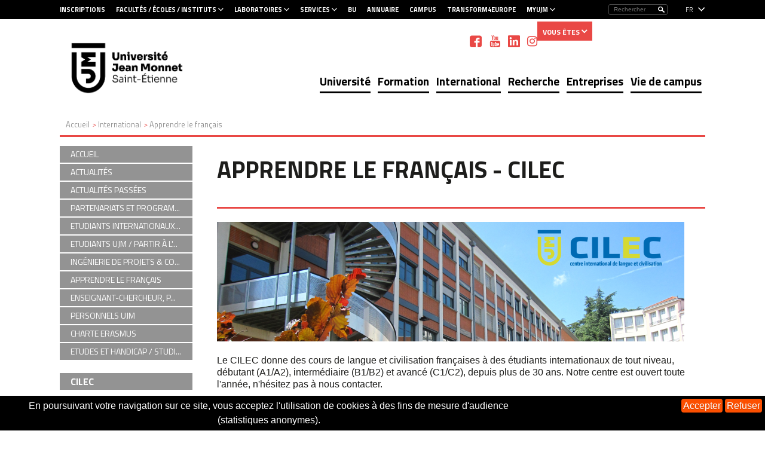

--- FILE ---
content_type: text/html; charset=UTF-8
request_url: https://www.univ-st-etienne.fr/fr/international/apprendre-le-francais.html
body_size: 12422
content:

<!DOCTYPE html>
<html xmlns="http://www.w3.org/1999/xhtml" xml:lang="fr" lang="fr"><head><meta http-equiv="Content-Type" content="text/html; charset=UTF-8" /><meta http-equiv="X-UA-Compatible" content="IE=9" /><meta content="Ametys CMS Open source (http://www.ametys.org)" name="generator" /><link sizes="16x16" href="/skins/ustetienne/resources/img/favicon/favicon-16x16.png" type="image/png" rel="icon" /><link href="/skins/ustetienne/resources/img/favicon/favicon.ico" rel="shortcut icon" /><meta content="IE=9" http-equiv="X-UA-Compatible" /><title>Apprendre le fran&ccedil;ais - Universit&eacute; Jean Monnet</title><meta content="Ametys V3" name="author" /><meta content="Ametys V3" name="copyright" /><meta content="fr" name="language" /><meta content="15 days" name="revisit-aftert" /><meta content="width=device-width, initial-scale=1" name="viewport" /><meta content="Apprendre le fran&ccedil;ais - CILEC" name="DC.title" /><meta content="rj101403#utilisateurs" name="DC.contributor" /><meta content="2021-10-22" name="DC.date" /><meta content="Text" name="DC.type" /><meta content="text/html" name="DC.format" /><meta content="defaultWebContent://20abe249-9f54-408a-8948-1bc5418334b6" name="DC.identifier" /><meta content="fr" name="DC.language" /><meta content="fr" name="DC.coverage" /><!----><link href="/_plugins/web/ujm/fr/filter/events/rss.xml" title="Flux RSS des actualit&eacute;s du site Ametys, CMS Java Open Source" type="application/rss+xml" rel="alternate" /><link href="/_plugins/web/ujm/fr/filter/org.ametys.web.article.RSS/rss.xml" title="Flux RSS des articles du site Ametys, CMS Java Open Source" type="application/rss+xml" rel="alternate" /><!--PIWIK--><noscript><div><img alt="" style="border:0" src="https://stats-web.univ-st-etienne.fr//piwik.php?idsite=62&amp;rec=1" /></div></noscript><link href="/plugins/cms/dublincore/content.rdf?contentId=defaultWebContent://20abe249-9f54-408a-8948-1bc5418334b6" rel="meta" /><link href="/plugins/cms/dublincore/content.rdf?contentId=defaultWebContent://a0b47362-ba15-4417-b3b1-c1918761c08b" rel="meta" /><link type="text/css" rel="stylesheet" href="/_plugins/web/resources-minimized/LTgwNDE3OTA4Mg.css" media="screen" /><link type="text/css" rel="stylesheet" href="//fonts.googleapis.com/css?family=Titillium+Web:400,200,200italic,300,300italic,400italic,600,600italic,700,700italic,900" /><link type="text/css" rel="stylesheet" href="/_plugins/web/resources-minimized/NzkwMjgwMjA4.css" /><link type="text/css" rel="stylesheet" href="/_plugins/web/resources-minimized/LTEwNzk3NzE3OTU.css" media="print,handheld,screen" /><script type="text/javascript" src="/_plugins/web/resources-minimized/LTU3OTM2OTQ2NA.js"></script><script type="text/javascript"><!--

              	$j = jQuery.noConflict();
		
// --></script><script type="text/javascript" src="/_plugins/web/resources-minimized/MzIxNzAwOTE0.js"></script><script type="text/javascript"><!--

                $j(document).ready(function() {
                    $j().piroBox_ext({
                        piro_speed: 600,
                        bg_alpha: 0.5,
                        piro_scroll: true,
                        prev_label: 'Précédent',
                        next_label: 'Suivant',
                        close_label: 'Fermer'
                    });
                });
	        
// --></script><script type="text/javascript" src="/_plugins/web/resources-minimized/MTAzNTM4NzgwMQ.js"></script><script type="text/javascript"><!--

            ametysUser = null;
            
            var _ametysUserCallbacks = [];
            var _ametysUserRunning = false;
            
            var _fillUserInputs = function(id, field, callback)
            {
                if (this[field])
                {
                    var input = document.getElementById(id);
                    if (!input.value)
                    {
                        input.value = this[field];
                        if (typeof callback == "function")
                        {
                           callback(id, input, this[field]);
                        }
                    }
                }
            }
            
                  
            
            function getAmetysUser(callback)
            {
                if (ametysUser && typeof(callback) == "function")
                {
                    callback(ametysUser);
                }
                else
                {
                    if (typeof(callback) == "function")
                    {
                        _ametysUserCallbacks.push(callback);
                    }
                    
                    if (!_ametysUserRunning)
                    {
                        _ametysUserRunning = true;
                        
                        $j.ajax({
                            url: "/_plugins/web/current-user",
                            dataType: "json",
                            error: function(result, status, error) {
    		    				console.log(error);
                                ametysUser = null;
                                _ametysUserRunning = false;
    		    			},
                            success: function(user) {
                                ametysUser = user;
                                
                                if (ametysUser)
                                {
                                    ametysUser.fill = _fillUserInputs;
                                }
                                
                                for (var i=0; i < _ametysUserCallbacks.length; i++)
                                {
                                    try 
                                    {
                                        _ametysUserCallbacks[i](ametysUser);
                                    } 
                                    catch(e) 
                                    {
                                        console.error("Failed to invoked callback function " + _ametysUserCallbacks[i].name + ":", e);
                                    }
                                }
                                
                                _ametysUserRunning = false;
                            }
                        });
                    }
                }
            }
        
// --></script><script type="text/javascript"><!--

           ametysCookieConsentListener = [];
            
           
                function ametysCallCookieConsentListener(accept)
                {
                    for (var i = 0; i < ametysCookieConsentListener.length; i++)
                    {
                       ametysCookieConsentListener[i].apply(window, [accept]);
                    }
                }

                
                    var ametysCookieExpireDay = 390;
                    
                    function ametysRefuseCookieConsent()  
                    {
                        $j.cookie('ametysHasConsent', false, {expires: ametysCookieExpireDay, path: '' || '/'});
                        
                        ametysCallCookieConsentListener(false);
                        ametysHideInformCookieConsent();
                    }
            
                    function ametysAcceptCookieConsent()
                    {
                        $j.cookie('ametysHasConsent', true, {expires: ametysCookieExpireDay, path: '' || '/'});
                        
                        
                        ametysHideInformCookieConsent();
                    }
            
                    function ametysHideInformCookieConsent() 
                    {
                        $j("#cookie-banner").hide();
                    }
                    
                
// --></script><script type="text/javascript" src="/_plugins/web/resources-minimized/MTY1ODk0MDM3Nw.js"></script><script type="text/javascript"><!--

   					_artStyleUrlCached = "https://www.univ-st-etienne.fr/skins/ustetienne/resources/";
   					contextPath = ""; 
   				
// --></script><script type="text/javascript" src="/_plugins/web/resources-minimized/LTIxMDI2NTQyOTA.js"></script><script type="text/javascript"><!--

   					var switchMobileDesktopLinkLabel = "Version normale";
					var switchMobileMobileLinkLabel = "Version mobile";
   				
// --></script><script type="text/javascript" src="/_plugins/web/resources-minimized/MTg4Njg3Njk5Ng.js"></script><script type="text/javascript"><!--

				function waitForWebfonts(fonts, callback) {
				
				    var loadedFonts = 0;
				    for(var i = 0, l = fonts.length; i < l; ++i) {
				        (function(font) {
				            var node = document.createElement('span');
				            // Characters that vary significantly among different fonts
				            node.innerHTML = 'giItT1WQy@!-/#';
				            // Visible - so we can measure it - but not on the screen
				            node.style.position      = 'absolute';
				            node.style.left          = '-10000px';
				            node.style.top           = '-10000px';
				            // Large font size makes even subtle changes obvious
				            node.style.fontSize      = '300px';
				            // Reset any font properties
				            node.style.fontFamily    = 'sans-serif';
				            node.style.fontVariant   = 'normal';
				            node.style.fontStyle     = 'normal';
				            node.style.fontWeight    = 'normal';
				            node.style.letterSpacing = '0';
				            document.body.appendChild(node);
				
				            // Remember width with no applied web font
				            var width = node.offsetWidth;
				
				            node.style.fontFamily = font;
				
				            var interval;
				            function checkFont() {
				                // Compare current width with original width
				                if(node && node.offsetWidth != width) {
				                    ++loadedFonts;
				                    node.parentNode.removeChild(node);
				                    node = null;
				                }
				
				                // If all fonts have been loaded
				                if(loadedFonts >= fonts.length) {
				                    if(interval) {
				                        clearInterval(interval);
				                    }
				                    if(loadedFonts == fonts.length) {
				                        callback();
				                        return true;
				                    }
				                }
				            };
				
				            if(!checkFont()) {
				                interval = setInterval(checkFont, 50);
				            }
				        })(fonts[i]);
				    }
				};
				

				$j(document).ready(function(){
					waitForWebfonts(["Titillium Web"], function() { window.setTimeout("trunkText()", 1); });
					
					trunkText();
					
					$j(document).on("click", function(){
						$j("#nav_mobile").hide();
					})
					$j("#header_top .burger").on("click", function(event){
						event.stopPropagation();
						$j("#nav_mobile").toggle();
					})
					$j("#nav_mobile > ul > li").on("click", function(event){
						event.stopPropagation();
						$j("#nav_mobile > ul > li > ul").removeClass("selected");
						$j(event.target).next("ul").addClass("selected")
						$j("#nav_mobile > ul > li > ul:not(.selected)").hide();
						$j(event.target).next("ul").toggle();
					})
				});
				$j(window).resize(function(){
					trunkText();
				});
				function trunkText()
				{
					$j(".trunk1").trunk8({lines: 1, fill:"..."});
					$j(".trunk2").trunk8({lines: 2, fill:"..."});
					$j(".trunk3").trunk8({lines: 3, fill:"..."});
					$j(".trunk4").trunk8({lines: 4, fill:"..."});
					//$j(".trunk5").trunk8({lines: 5, fill:"..."});
					$j(".trunk6").trunk8({lines: 6, fill:"..."});
					$j(".trunk8").trunk8({lines: 8, fill:"..."});
					
					$j(".sidebar h2 span.content-title").trunk8({lines: 1, fill:"..."});
					$j(".sidebar h2 span.service-title").trunk8({lines: 1, fill:"..."});
				}	
				
// --></script><script type="text/javascript" src="/_plugins/web/resources-minimized/NzE0MDExNDc4.js"></script><script type="text/javascript"><!--

			$j().ready(function() { 
				$j("#search-field-7616535536266115").placeholder();
			});
		
// --></script><script type="text/javascript" src="/_plugins/web/resources-minimized/LTcwNTc4OTUwMA.js"></script><script type="text/javascript"><!--

            $j().ready(function()
            {
                var hlRegexp = new RegExp('[\?\&]search-keywords=([^\?\&#;]+)', 'i');
                var result = hlRegexp.exec(location.search);
                if (result != null && result.length > 1)
                {
                    var keywords = result[1].split(',');
                    for (var x = 0; x < keywords.length; x++)
                    {
                        if (keywords[x] != '')
                        {
                        
                            $j('#ametys-cms-zone-default').highlight($j.trim(keywords[x]));
                        
                            $j('#ametys-cms-zone-sidebar').highlight($j.trim(keywords[x]));
                        
                            $j('#ametys-cms-zone-sidebar-inherit').highlight($j.trim(keywords[x]));
                         
                        }
                    }
                }
            });
        
// --></script><script type="text/javascript"><!--

			      var _paq = _paq || [];
			      
			      ametysCookieConsentListener.push(function(accept) {
                    if (accept)
                    {
                        _paq.push(["setDocumentTitle", document.domain + "/" + document.title]);
                        _paq.push(['setConsentGiven']);
	                  (function() {
	                    var u=(("https:" == document.location.protocol) ? "https://" : "http://") + "stats-web.univ-st-etienne.fr//";
	                    _paq.push(["setTrackerUrl", u+"piwik.php"]);
	                    
	                    var searchTracking = false;
	                    
	                        var searchKeyword = "";
	                        if (searchKeyword != '')
	                        {
	                            // Internal search tracking on a search result page
	                            _paq.push(["trackSiteSearch", searchKeyword, false, false]);
	                            searchTracking = true;
	                        }
	                    
	                    
	                    if (!searchTracking)
	                    {
	                        _paq.push(["trackPageView"]);
	                    }
	                    _paq.push(["enableLinkTracking"]);
	                    _paq.push(["setSiteId", "62"]);
	                    var d=document, g=d.createElement("script"), s=d.getElementsByTagName("script")[0]; g.type="text/javascript";
	                    g.defer=true; g.async=true; g.src=u+"piwik.js"; s.parentNode.insertBefore(g,s);
	                  })();
	                    }
	                    else
	                    {
	                        _paq.push(['forgetConsentGiven']);
	                    }
	                });
			      
			
// --></script></head><body><h1 class="hidden-L">Apprendre le fran&ccedil;ais</h1><div class="art-page-wai-links" id="art-page-wai-links"><a href="#content">Aller au contenu</a><a href="#search">Aller &agrave; la recherche</a><a href="#menu">Aller au menu</a></div><div id="header"><div id="header_top"><div class="container"><div class="burger visible-xs visible-sm">MENU<div id="nav_mobile"><ul><li class="picto-nav hidden-sm"><a href="#">Menu principal</a><ul class="art-hmenu"><li class=""><a href="/fr/universite.html">Universit&eacute;</a></li><li class=""><a href="/fr/formation.html">Formation</a></li><li class=""><a href="/fr/international-1-1.html">International</a></li><li class=""><a href="/fr/recherche.html">Recherche</a></li><li class=""><a href="/fr/entreprises.html">Entreprises</a></li><li class=""><a href="/fr/vie-de-campus.html">Vie de campus</a></li></ul></li><li class="picto-acces-rapide"><a href="#">Acc&egrave;s rapide aux outils</a><ul><li class="first"><a href="/fr/acces-rapide-aux-outils-version-mobile/inscriptions-a-l-ujm.html">Inscriptions &agrave; l&#039;UJM</a></li><li class=""><a href="/fr/acces-rapide-aux-outils-version-mobile/site-des-bibliotheques-universitaires.html">Site des Biblioth&egrave;ques universitaires</a></li><li class=""><a href="/fr/acces-rapide-aux-outils-version-mobile/annuaire.html">Annuaire</a></li><li class=""><a href="/fr/acces-rapide-aux-outils-version-mobile/nos-campus.html">Nos campus</a></li><li class=""><a href="/fr/acces-rapide-aux-outils-version-mobile/myujm-personnels.html">MyUJM personnels</a></li><li class=" last"><a href="/fr/acces-rapide-aux-outils-version-mobile/myujm-etudiants.html">MyUJM &eacute;tudiants</a></li></ul></li><li class="picto-faculte"><a href="#">Facult&eacute;s</a><ul><li><a href="/fr/liens-haut-de-page/facultes-ecoles-instituts/ensase.html">&Eacute;tablissement-composante ENSASE</a></li><li><a href="/fr/liens-haut-de-page/facultes-ecoles-instituts/arts-lettres-langues.html">Arts, Lettres, Langues</a></li><li><a href="/fr/liens-haut-de-page/facultes-ecoles-instituts/droit.html">Droit</a></li><li><a href="/fr/liens-haut-de-page/facultes-ecoles-instituts/medecine.html">Sant&eacute;</a></li><li><a href="/fr/liens-haut-de-page/facultes-ecoles-instituts/iut-de-saint-etienne.html">IUT de Saint-Etienne</a></li><li><a href="/fr/liens-haut-de-page/facultes-ecoles-instituts/iut-de-roanne.html">IUT de Roanne</a></li><li><a href="/fr/liens-haut-de-page/facultes-ecoles-instituts/iae.html">IAE</a></li><li><a href="/fr/liens-haut-de-page/facultes-ecoles-instituts/saint-etienne-school-of-economics.html">Saint-Etienne School of Economics</a></li><li><a href="/fr/liens-haut-de-page/facultes-ecoles-instituts/sciences-tech-dont-staps.html">T&eacute;l&eacute;com Saint-&Eacute;tienne</a></li><li><a href="/fr/liens-haut-de-page/facultes-ecoles-instituts/etudes-politiques.html">Etudes Politiques</a></li><li><a href="/fr/liens-haut-de-page/facultes-ecoles-instituts/sciences-et-techniques.html">Sciences et Techniques</a></li><li><a href="/fr/liens-haut-de-page/facultes-ecoles-instituts/sciences-humaines-sociales.html">Sciences Humaines Sociales</a></li><li><a href="/fr/liens-haut-de-page/facultes-ecoles-instituts/arts.html">ARTS</a></li><li><a href="/fr/liens-haut-de-page/facultes-ecoles-instituts/paths.html">PATHS</a></li><li><a href="/fr/liens-haut-de-page/facultes-ecoles-instituts/cilec.html">CILEC</a></li><li><a href="/fr/liens-haut-de-page/facultes-ecoles-instituts/institut-du-travail.html">Institut du Travail</a></li><li><a href="/fr/liens-haut-de-page/facultes-ecoles-instituts/eur-manutech-sleight.html">EUR Manutech Sleight</a></li><li><a href="/fr/lgl-tpe/a-la-une/annee-2024-2025.html">Ann&eacute;e 2024-2025</a></li><li><a href="/fr/lgl-tpe/a-la-une/annee-2023-2024.html">Ann&eacute;e 2023-2024</a></li><li><a href="/fr/lgl-tpe/a-la-une/annee-2022-2023.html">Ann&eacute;e 2022-2023</a></li><li><a href="/fr/lgl-tpe/a-la-une/annee-2021-2022.html">Ann&eacute;e 2021-2022</a></li><li><a href="/fr/lgl-tpe/a-la-une/annee-2018-2019.html">Ann&eacute;e 2018-2019</a></li><li><a href="/fr/lgl-tpe/a-la-une/annee-2017-2018.html">Ann&eacute;e 2017-2018</a></li><li><a href="/fr/lgl-tpe/a-la-une/annee-2016-2017.html">Ann&eacute;e 2016-2017</a></li></ul></li><li class="picto-faculte"><a href="#">Laboratoires</a><ul><li><a href="/fr/liens-haut-de-page/laboratoires/biio.html">BiiO</a></li><li><a href="/fr/liens-haut-de-page/laboratoires/cercrid.html">CERCRID</a></li><li><a href="/fr/liens-haut-de-page/laboratoires/centre-max-weber.html">Centre Max Weber</a></li><li><a href="/fr/liens-haut-de-page/laboratoires/coactis.html">COACTIS</a></li><li><a href="/fr/liens-haut-de-page/laboratoires/creatis.html">CREATIS</a></li><li><a href="/fr/liens-haut-de-page/laboratoires/eclla.html">ECLLA</a></li><li><a href="/fr/liens-haut-de-page/laboratoires/ecp.html">ECP</a></li><li><a href="/fr/liens-haut-de-page/laboratoires/enes-crnl.html">ENES / CRNL</a></li><li><a href="/fr/liens-haut-de-page/laboratoires/evs-ujm.html">EVS UJM</a></li><li><a href="/fr/liens-haut-de-page/laboratoires/gate-lse.html">GATE-LSE</a></li><li><a href="/fr/liens-haut-de-page/laboratoires/gimap-ciri.html">GIMAP / CIRI</a></li><li><a href="/fr/liens-haut-de-page/laboratoires/hisoma.html">HISOMA</a></li><li><a href="/fr/liens-haut-de-page/laboratoires/icd-crnl.html">ICD - CRNL</a></li><li><a href="/fr/liens-haut-de-page/laboratoires/icj.html">ICJ</a></li><li><a href="/fr/liens-haut-de-page/laboratoires/lire.html">IHRIM</a></li><li><a href="/fr/liens-haut-de-page/laboratoires/imp-ujm.html">IMP</a></li><li><a href="/fr/liens-haut-de-page/laboratoires/laboratoire-hubert-curien.html">Laboratoire Hubert Curien</a></li><li><a href="/fr/liens-haut-de-page/laboratoires/laspi.html">LASPI</a></li><li><a href="/fr/liens-haut-de-page/laboratoires/lbvpam.html">LBVPAM</a></li><li><a href="/fr/liens-haut-de-page/laboratoires/lem-cercor.html">LEM-CERCOR</a></li><li><a href="/fr/liens-haut-de-page/laboratoires/libm.html">LIBM</a></li><li><a href="/fr/liens-haut-de-page/laboratoires/lgl-tpe.html">LGL-TPE</a></li><li><a href="/fr/liens-haut-de-page/laboratoires/sainbiose.html">SAINBIOSE</a></li><li><a href="/fr/liens-haut-de-page/laboratoires/psyr2-cnrl.html">PSYR2 / CNRL</a></li><li><a href="/fr/liens-haut-de-page/laboratoires/tape.html">TAPE</a></li><li><a href="/fr/liens-haut-de-page/laboratoires/triangle.html">TRIANGLE</a></li><li><a href="/fr/liens-haut-de-page/laboratoires/allhis.html">ALLHIS</a></li><li><a href="/fr/liens-haut-de-page/laboratoires/mod-mad.html">MOD MAD</a></li><li><a href="/fr/liens-haut-de-page/laboratoires/presage.html">PRESAGE</a></li><li><a href="/fr/synatac/notre-equipe.html">Notre &eacute;quipe</a></li><li><a href="/fr/synatac/publications-scientifiques.html">Publications scientifiques</a></li><li><a href="/fr/synatac/appel-a-projets-et-financements.html">Appel &agrave; projets et financements</a></li><li><a href="/fr/synatac/offres-d-emploi.html">OFFRES D&#039;EMPLOI</a></li><li><a href="/fr/lgl-tpe/a-la-une/annee-2024-2025.html">Ann&eacute;e 2024-2025</a></li><li><a href="/fr/lgl-tpe/a-la-une/annee-2023-2024.html">Ann&eacute;e 2023-2024</a></li><li><a href="/fr/lgl-tpe/a-la-une/annee-2022-2023.html">Ann&eacute;e 2022-2023</a></li><li><a href="/fr/lgl-tpe/a-la-une/annee-2021-2022.html">Ann&eacute;e 2021-2022</a></li><li><a href="/fr/lgl-tpe/a-la-une/annee-2018-2019.html">Ann&eacute;e 2018-2019</a></li><li><a href="/fr/lgl-tpe/a-la-une/annee-2017-2018.html">Ann&eacute;e 2017-2018</a></li><li><a href="/fr/lgl-tpe/a-la-une/annee-2016-2017.html">Ann&eacute;e 2016-2017</a></li></ul></li><li class="picto-faculte"><a href="#">Services</a><ul><li><a href="/fr/liens-haut-de-page/services/information-orientation.html">Information Orientation</a></li><li><a href="/fr/liens-haut-de-page/services/service-universitaire-de-pedagogie.html">Service Universitaire de P&eacute;dagogie</a></li><li><a href="/fr/liens-haut-de-page/services/vie-de-campus.html">Vie de campus</a></li><li><a href="/fr/liens-haut-de-page/services/sports.html">Sports</a></li><li><a href="/fr/liens-haut-de-page/services/service-de-sante-universitaire.html">Service de Sant&eacute; Universitaire</a></li><li><a href="/fr/liens-haut-de-page/services/presses-universitaires-de-saint-etienne.html">Presses universitaires de Saint-Etienne</a></li></ul></li></ul></div></div><div class="selecteur_langues"><a>fr</a><ul id="langues"><li><a title="See this page in english" href="/en/index.html">
                        en
                        </a></li></ul></div><div class="search"><div class="searchDes"><a name="search"></a><form method="post" action="/fr/rechercher.html" class="art-hmenu-form"><label class="hidden-L" for="search-field-7616535536266115">Rechercher</label><input title="Saisissez le mots-clefs pour lancer la recherche" id="search-field-7616535536266115" name="textfield" class="input-text" type="text" /><script type="text/javascript"><!--

			    			$j('#search-field-7616535536266115').attr('placeholder', "Rechercher");
			    		
// --></script><input name="submit-form" type="hidden" /><input class="picto-loupe" value="Ok" name="" type="submit" /></form></div><div class="searchMobile"><a name="search"></a><form method="post" action="/fr/rechercher.html" class="art-hmenu-form"><div class="popup"><i aria-hidden="true" onclick="myFunction()" class="fa fa-search"></i><div class="test"><span id="myPopup-7616535536266115" class="popuptext"><i aria-hidden="true" onclick="myFunction2()" class="fa fa-times" id="cross"></i><label class="hidden-L" for="search-field-7616535536266115">Rechercher</label><input title="Saisissez le mots-clefs pour lancer la recherche" id="search-field-7616535536266115" name="textfield" placeholder="Votre recherche" class="input-text" type="search" onkeyup="changeColor(this)" /><script type="text/javascript"><!--

					    			$j('#search-field-7616535536266115').attr('placeholder', "Rechercher");
					    		
// --></script><input name="submit-form" type="hidden" /><input class="picto-loupe-mobile" value="Ok" name="" type="submit" /></span></div></div></form></div><script><!--

			function myFunction(name) {
				 $j('#myPopup-7616535536266115').addClass('show');
				 $j('#myPopup-7616535536266115').removeClass('hide');
            }
            
            function myFunction2() {
            	$j('.orangeColor').each(function( index ) {
				  $j(this).removeClass("orangeColor");
				});
			    $j('#myPopup-7616535536266115').addClass('hide');
			    $j('#myPopup-7616535536266115').removeClass('show');
			}
					
			function changeColor(myInput) {
				 $j(myInput).addClass("orangeColor");
			 }
		
			
		
// --></script></div><div class="direct-access visible-md visible-lg"><ul><li><a href="/fr/liens-haut-de-page/inscriptions.html" class="bold">Inscriptions</a></li><li><a href="/fr/liens-haut-de-page/facultes-ecoles-instituts.html" class="bold direct-access-sub">Facult&eacute;s / &Eacute;coles / Instituts</a><div><p><span>Facult&eacute;s / &Eacute;coles / Instituts</span></p><ul><li><a href="/fr/liens-haut-de-page/facultes-ecoles-instituts/ensase.html">&Eacute;tablissement-composante ENSASE</a></li><li><a href="/fr/liens-haut-de-page/facultes-ecoles-instituts/arts-lettres-langues.html">Arts, Lettres, Langues</a></li><li><a href="/fr/liens-haut-de-page/facultes-ecoles-instituts/droit.html">Droit</a></li><li><a href="/fr/liens-haut-de-page/facultes-ecoles-instituts/medecine.html">Sant&eacute;</a></li><li><a href="/fr/liens-haut-de-page/facultes-ecoles-instituts/iut-de-saint-etienne.html">IUT de Saint-Etienne</a></li><li><a href="/fr/liens-haut-de-page/facultes-ecoles-instituts/iut-de-roanne.html">IUT de Roanne</a></li><li><a href="/fr/liens-haut-de-page/facultes-ecoles-instituts/iae.html">IAE</a></li><li><a href="/fr/liens-haut-de-page/facultes-ecoles-instituts/saint-etienne-school-of-economics.html">Saint-Etienne School of Economics</a></li><li><a href="/fr/liens-haut-de-page/facultes-ecoles-instituts/sciences-tech-dont-staps.html">T&eacute;l&eacute;com Saint-&Eacute;tienne</a></li><li><a href="/fr/liens-haut-de-page/facultes-ecoles-instituts/etudes-politiques.html">Etudes Politiques</a></li><li><a href="/fr/liens-haut-de-page/facultes-ecoles-instituts/sciences-et-techniques.html">Sciences et Techniques</a></li><li><a href="/fr/liens-haut-de-page/facultes-ecoles-instituts/sciences-humaines-sociales.html">Sciences Humaines Sociales</a></li><li><a href="/fr/liens-haut-de-page/facultes-ecoles-instituts/arts.html">ARTS</a></li><li><a href="/fr/liens-haut-de-page/facultes-ecoles-instituts/paths.html">PATHS</a></li><li><a href="/fr/liens-haut-de-page/facultes-ecoles-instituts/cilec.html">CILEC</a></li><li><a href="/fr/liens-haut-de-page/facultes-ecoles-instituts/institut-du-travail.html">Institut du Travail</a></li><li><a href="/fr/liens-haut-de-page/facultes-ecoles-instituts/eur-manutech-sleight.html">EUR Manutech Sleight</a></li></ul></div></li><li><a href="/fr/liens-haut-de-page/laboratoires.html" class="bold direct-access-sub">Laboratoires</a><div><p><span>Laboratoires</span></p><ul><li><a href="/fr/liens-haut-de-page/laboratoires/biio.html">BiiO</a></li><li><a href="/fr/liens-haut-de-page/laboratoires/cercrid.html">CERCRID</a></li><li><a href="/fr/liens-haut-de-page/laboratoires/centre-max-weber.html">Centre Max Weber</a></li><li><a href="/fr/liens-haut-de-page/laboratoires/coactis.html">COACTIS</a></li><li><a href="/fr/liens-haut-de-page/laboratoires/creatis.html">CREATIS</a></li><li><a href="/fr/liens-haut-de-page/laboratoires/eclla.html">ECLLA</a></li><li><a href="/fr/liens-haut-de-page/laboratoires/ecp.html">ECP</a></li><li><a href="/fr/liens-haut-de-page/laboratoires/enes-crnl.html">ENES / CRNL</a></li><li><a href="/fr/liens-haut-de-page/laboratoires/evs-ujm.html">EVS UJM</a></li><li><a href="/fr/liens-haut-de-page/laboratoires/gate-lse.html">GATE-LSE</a></li><li><a href="/fr/liens-haut-de-page/laboratoires/gimap-ciri.html">GIMAP / CIRI</a></li><li><a href="/fr/liens-haut-de-page/laboratoires/hisoma.html">HISOMA</a></li><li><a href="/fr/liens-haut-de-page/laboratoires/icd-crnl.html">ICD - CRNL</a></li><li><a href="/fr/liens-haut-de-page/laboratoires/icj.html">ICJ</a></li><li><a href="/fr/liens-haut-de-page/laboratoires/lire.html">IHRIM</a></li><li><a href="/fr/liens-haut-de-page/laboratoires/imp-ujm.html">IMP</a></li><li><a href="/fr/liens-haut-de-page/laboratoires/laboratoire-hubert-curien.html">Laboratoire Hubert Curien</a></li><li><a href="/fr/liens-haut-de-page/laboratoires/laspi.html">LASPI</a></li><li><a href="/fr/liens-haut-de-page/laboratoires/lbvpam.html">LBVPAM</a></li><li><a href="/fr/liens-haut-de-page/laboratoires/lem-cercor.html">LEM-CERCOR</a></li><li><a href="/fr/liens-haut-de-page/laboratoires/libm.html">LIBM</a></li><li><a href="/fr/liens-haut-de-page/laboratoires/lgl-tpe.html">LGL-TPE</a></li><li><a href="/fr/liens-haut-de-page/laboratoires/sainbiose.html">SAINBIOSE</a></li><li><a href="/fr/liens-haut-de-page/laboratoires/psyr2-cnrl.html">PSYR2 / CNRL</a></li><li><a href="/fr/liens-haut-de-page/laboratoires/tape.html">TAPE</a></li><li><a href="/fr/liens-haut-de-page/laboratoires/triangle.html">TRIANGLE</a></li><li><a href="/fr/liens-haut-de-page/laboratoires/allhis.html">ALLHIS</a></li><li><a href="/fr/liens-haut-de-page/laboratoires/mod-mad.html">MOD MAD</a></li><li><a href="/fr/liens-haut-de-page/laboratoires/presage.html">PRESAGE</a></li></ul></div></li><li><a href="/fr/liens-haut-de-page/services.html" class="bold direct-access-sub">Services</a><div><p><span>Services</span></p><ul><li><a href="/fr/liens-haut-de-page/services/information-orientation.html">Information Orientation</a></li><li><a href="/fr/liens-haut-de-page/services/service-universitaire-de-pedagogie.html">Service Universitaire de P&eacute;dagogie</a></li><li><a href="/fr/liens-haut-de-page/services/vie-de-campus.html">Vie de campus</a></li><li><a href="/fr/liens-haut-de-page/services/sports.html">Sports</a></li><li><a href="/fr/liens-haut-de-page/services/service-de-sante-universitaire.html">Service de Sant&eacute; Universitaire</a></li><li><a href="/fr/liens-haut-de-page/services/presses-universitaires-de-saint-etienne.html">Presses universitaires de Saint-Etienne</a></li></ul></div></li><li><a href="/fr/liens-haut-de-page/bu.html" class="bold">BU</a></li><li><a href="/fr/liens-haut-de-page/annuaire.html" class="bold">Annuaire</a></li><li><a href="/fr/liens-haut-de-page/campus.html" class="bold">Campus</a></li><li><a href="/fr/liens-haut-de-page/transform4europe.html" class="bold">Transform4Europe</a></li><li><a href="/fr/liens-haut-de-page/myujm.html" class="bold direct-access-sub">MyUJM</a><div><p><span>MyUJM</span></p><ul><li><a href="/fr/liens-haut-de-page/myujm/myujm-personnels.html">MyUJM personnels</a></li><li><a href="/fr/liens-haut-de-page/myujm/myujm-etudiants.html">MyUJM &eacute;tudiants</a></li></ul></div></li></ul></div><div class="direct-access profile visible-md visible-lg"><ul><li class="active"><span>Vous &ecirc;tes</span><ul><li><a href="/fr/liens-haut-de-page/vous-etes/nouveaux-etudiants.html">Nouvel &eacute;tudiant</a></li><li><a href="/fr/liens-haut-de-page/vous-etes/etudiant.html">Etudiant</a></li><li><a href="/fr/liens-haut-de-page/vous-etes/personnels.html">Personnel</a></li></ul></li></ul></div></div></div><div class="header_bottom hidden-xs"><div class="container"><a id="logo2" title="" href="/fr/index.html"><img height="89" width="179" alt="Logo de l&#039;université Jean Monnet &ndash; Saint Etienne" src="/skins/ustetienne/resources//img/logo.png" /></a><ul id="social"><li><a target="_blank" class="picto_facebook" title="Facebook" href="/fr/reseaux-sociaux/facebook.html"></a></li><li><a target="_blank" class="picto_youtube" title="YouTube" href="/fr/reseaux-sociaux/youtube.html"></a></li><li><a target="_blank" class="picto_linkedin" title="Linkedin" href="/fr/reseaux-sociaux/google.html"></a></li><li><a target="_blank" class="picto_instagram" title="Instagram" href="/fr/reseaux-sociaux/instagram.html"></a></li></ul><div class="nav menu-classique" id="ent-nav"><ul class="art-hmenu"><li class=""><a href="/fr/universite.html">Universit&eacute;</a><div class="submenu"><ul class="first-column"><li><a href="/fr/universite/presentation.html">Pr&eacute;sentation</a></li><li><a href="/fr/universite/orientations-strategiques.html">Orientations strat&eacute;giques </a></li><li><a href="/fr/universite/organisation.html">Organisation</a></li><li><a href="/fr/universite/les-campus.html">Les campus</a></li><li><a href="/fr/universite/hrs4r.html">HRS4R</a></li><li><a href="/fr/universite/universite-europeenne-2.html">Universit&eacute; europ&eacute;enne</a></li></ul><ul><li><a href="/fr/universite/fondation-2.html">Fondation</a></li><li><a href="/fr/universite/universite-pour-tous.html">Universit&eacute; Pour Tous</a></li><li><a href="/fr/universite/universite-de-lyon.html">Universit&eacute; de Lyon</a></li><li><a href="/fr/universite/travailler-a-l-ujm.html">Travailler &agrave; l&#039;UJM</a></li><li><a href="/fr/universite/nos-engagements-dd-rs.html">Nos engagements DD&amp;RS</a></li></ul><span>Universit&eacute;</span></div></li><li class=""><a href="/fr/formation.html">Formation</a><div class="submenu"><ul class="first-column"><li><a href="/fr/formation/choisir-l-ujm-1.html">Choisir l&#039;UJM</a></li><li><a href="/fr/formation/catalogue-des-formations.html">Catalogue des formations</a></li><li><a href="/fr/formation/inscriptions-admissions.html">Inscriptions / admissions</a></li><li><a href="/fr/formation/formation-continue.html">Formation Continue</a></li><li><a href="/fr/formation/formations-en-alternance.html">Formation en alternance</a></li></ul><ul><li><a href="/fr/formation/orientation-insertion.html">Orientation / Insertion professionnelle</a></li><li><a href="/fr/formation/statistiques-et-enquetes.html">Statistiques et Enqu&ecirc;tes</a></li><li><a href="/fr/formation/entrepreneuriat.html">Entrepreneuriat</a></li><li><a href="/fr/formation/modalites-reglementaires.html">Modalit&eacute;s r&eacute;glementaires</a></li><li><a href="/fr/formation/services-aux-etudiants.html">Questions administratives</a></li></ul><span>Formation</span></div></li><li class=""><a href="/fr/international-1-1.html">International</a><div class="submenu"><ul class="first-column"><li><a href="/fr/international-1-1/etudiant-international-incoming-student.html">&Eacute;tudiant international/Incoming student</a></li><li><a href="/fr/international-1-1/partir-a-l-etranger.html">Partir &agrave; l&#039;&eacute;tranger</a></li><li><a href="/fr/international-1-1/trouver-un-logement.html">Trouver un logement</a></li><li><a href="/fr/international-1-1/projets-et-cooperations.html">Projets et coop&eacute;rations</a></li><li><a href="/fr/international-1-1/cilec-apprendre-le-francais.html">CILEC apprendre le francais</a></li></ul><ul><li><a href="/fr/international-1-1/enseignants-chercheurs-et-doctorants.html">Enseignants-chercheurs et doctorants</a></li><li><a href="/fr/international-1-1/charte-erasmus.html">Charte Erasmus +</a></li><li><a href="/fr/international-1-1/strategie-internationale-2021-2025.html">Strat&eacute;gie internationale 2021-2025</a></li><li><a href="/fr/international-1-1/label-bienvenue-en-france.html">Label Bienvenue en France</a></li><li><a href="/fr/international-1-1/transform4europe.html">Transform4Europe</a></li></ul><span>International</span></div></li><li class=""><a href="/fr/recherche.html">Recherche</a><div class="submenu"><ul class="first-column"><li><a href="/fr/recherche/pilotage-de-la-recherche.html">Pilotage de la Recherche</a></li><li><a href="/fr/recherche/les-structures-de-recherche.html">Les structures de Recherche</a></li><li><a href="/fr/recherche/partenariat-et-valorisation.html">Partenariats / Valorisation</a></li><li><a href="/fr/recherche/etudes-doctorales.html">&Eacute;tudes doctorales et HDR</a></li><li><a href="/fr/recherche/presses-universitaires-2.html">Presses Universitaires</a></li></ul><ul><li><a href="/fr/recherche/culture-scientifique.html">Culture Scientifique</a></li><li><a href="/fr/recherche/international.html">Recherche/International</a></li><li><a href="/fr/recherche/actualites.html">Actualit&eacute;s</a></li><li><a href="/fr/recherche/science-ouverte.html">Science Ouverte</a></li><li><a href="/fr/recherche/chaires-professeur-junior.html">Chaires Professeur Junior </a></li></ul><span>Recherche</span></div></li><li class=""><a href="/fr/entreprises.html">Entreprises</a><div class="submenu"><ul class="first-column"><li><a href="/fr/entreprises/espace-entreprises.html">Notre offre de services</a></li><li><a href="/fr/entreprises/formations-en-alternance.html">Formations en alternance</a></li><li><a href="/fr/entreprises/taxe-d-apprentissage.html">Taxe d&#039;apprentissage</a></li><li><a href="/fr/entreprises/devenir-partenaires.html">Fondation UJM</a></li></ul><ul><li><a href="/fr/entreprises/recruter.html">Recruter</a></li><li><a href="/fr/entreprises/vos-interlocuteurs.html">Vos interlocuteurs</a></li><li><a href="/fr/entreprises/marches-publics.html">March&eacute;s publics</a></li></ul><span>Entreprises</span></div></li><li class=""><a href="/fr/vie-de-campus.html">Vie de campus</a><div class="submenu"><ul class="first-column"><li><a href="/fr/vie-de-campus/actualites.html">Actualit&eacute;s</a></li><li><a href="/fr/vie-de-campus/presentation-du-service.html">Pr&eacute;sentation du service</a></li><li><a href="/fr/vie-de-campus/bienvenue-a-l-ujm.html">Bienvenue &agrave; l&#039;UJM</a></li><li><a href="/fr/vie-de-campus/ma-sante-mes-aides.html">Ma sant&eacute;, mes aides</a></li><li><a href="/fr/vie-de-campus/culture.html">Culture</a></li><li><a href="/fr/vie-de-campus/developpement-durable.html">D&eacute;veloppement durable</a></li></ul><ul><li><a href="/fr/vie-de-campus/associations-etudiantes.html">Associations &eacute;tudiantes</a></li><li><a href="/fr/vie-de-campus/soutien-aux-projets-etudiants.html">Soutien aux projets &eacute;tudiants</a></li><li><a href="/fr/vie-de-campus/engagement-etudiant.html">Engagement &eacute;tudiant</a></li><li><a href="/fr/vie-de-campus/etudes-et-handicap.html">&Eacute;tudes et handicap</a></li><li><a href="/fr/vie-de-campus/vie-pratique.html">Vie pratique</a></li><li><a href="/fr/vie-de-campus/etudiants-paramedicaux.html">&Eacute;tudiants param&eacute;dicaux</a></li></ul><span>Vie de campus</span></div></li></ul></div></div></div></div><div id="main-content"><div class="container"><div class="breadcrumb"><a name="breadcrumb"></a><span class="breadcrumb-header -invisible">Vous &ecirc;tes ici :</span><ul><li class="first" itemscope="itemscope" itemtype="http://data-vocabulary.org/Breadcrumb"><a href="/fr/index.html" itemprop="url"><span itemprop="title">Accueil</span></a></li><li itemscope="itemscope" itemtype="http://data-vocabulary.org/Breadcrumb"> &gt; <a class="home" href="/fr/international.html" itemprop="url"><span itemprop="title">International</span></a></li><li itemscope="itemscope" itemtype="http://data-vocabulary.org/Breadcrumb" class="current"> &gt; <span itemprop="title">Apprendre le fran&ccedil;ais</span></li></ul></div><div class="clearfix"><div class="central-column"><div data-ametys-zone="default" id="ametys-cms-zone-default"><div data-ametys-zone-level="1" id="ametys-cms-zone-default-item-N100C4" class="first last"><div class="ametys-cms-content news view-main wrapper"><h1 class="art-postheader"><span class="content-title summary">Apprendre le fran&ccedil;ais - CILEC</span></h1><div class="content-richtext-start"><!--empty--></div><p style="text-align:left;"><span class="image-wrapper simple" style="display: inline-block; text-align: center"><img src="/_richText-file/ametys-internal%253Asites/ujm/ametys-internal%253Acontents/apprendre-le-francais-cilec-5/_attribute/content/_data/IMG_2376-2_200x782.png" alt="" width="782" height="200" /></span><a href="http://cilec.univ-st-etienne.fr/fr/" class="simple"><br /></a></p><p style="text-align:left;">Le CILEC donne des cours de langue et civilisation fran&ccedil;aises &agrave; des &eacute;tudiants internationaux de tout niveau, d&eacute;butant (A1/A2), interm&eacute;diaire (B1/B2) et avanc&eacute; (C1/C2), depuis plus de 30 ans. Notre centre est ouvert toute l&#039;ann&eacute;e, n&#039;h&eacute;sitez pas &agrave; nous contacter.</p><p class="secondary" style="text-align:left;">The CILEC&nbsp; has been teaching for more than 30 years French language and civilization to international students at any level : beginner (A1/A2), intermediate (B1/B2) and advanced (C1/C2). Our language centre is opened all the year long, feel free to contact us for more information.</p><p class="frame-orange" style="text-align:center;"><a href="https://cilec.univ-st-etienne.fr/fr/index.html" class="external" target="_blank"><strong>Plus d&#039;information sur le site internet du CILEC / for more information, visit our website&nbsp;</strong></a><a href="" class="simple"></a></p><div class="content-richtext-end"><!--empty--></div><div class="clear-B"><!--empty--></div></div></div></div></div><div class="sidebar"><div class="vertical-menu"><a name="vertical-menu"></a><ul class="art-"><li><a href="/fr/international/accueil.html"><span class="trunk1">ACCUEIL</span></a></li><li><a href="/fr/international/zoom-sur.html"><span class="trunk1">Actualit&eacute;s </span></a><ul><li><a href="/fr/international/zoom-sur/actualites.html">Actualit&eacute;s</a></li><li><a href="/fr/international/zoom-sur/actualites-2021-2022.html">Actualit&eacute;s 2021-2022</a></li></ul></li><li><a href="/fr/international/annees-passees.html"><span class="trunk1">Actualit&eacute;s pass&eacute;es</span></a><ul><li><a href="/fr/international/annees-passees/actualites-2020-2021.html">Actualit&eacute;s 2020-2021</a></li><li><a href="/fr/international/annees-passees/actualites-2018-2019.html">Actualit&eacute;s 2019-2020</a></li><li><a href="/fr/international/annees-passees/actualites-2018-2019-1.html">Actualit&eacute;s 2018-2019</a></li><li><a href="/fr/international/annees-passees/actualites-2017-2018.html">Actualit&eacute;s 2017-2018</a></li><li><a href="/fr/international/annees-passees/archives.html">Archives</a></li></ul></li><li><a href="/fr/international/pagelibre-pagelibre-partenariats-et-programmes-d-echanges.html"><span class="trunk1">Partenariats et programmes d&#039;&eacute;changes</span></a><ul><li><a href="/fr/international/pagelibre-pagelibre-partenariats-et-programmes-d-echanges/carte-des-accords-d-echanges.html">Nos accords Erasmus+</a></li></ul></li><li><a href="/fr/international/etudiants-internationaux-incoming-students.html"><span class="trunk1">Etudiants internationaux / Incoming students</span></a><ul><li><a href="/fr/international/etudiants-internationaux-incoming-students/candidater-a-l-universite.html">Candidater &agrave; l&#039;Universit&eacute;</a></li><li><a href="/fr/international/etudiants-internationaux-incoming-students/preparer-son-sejour-2.html">Pr&eacute;parer son s&eacute;jour</a></li><li><a href="/fr/international/etudiants-internationaux-incoming-students/on-vous-accueille.html">On vous accueille</a></li><li><a href="/fr/international/etudiants-internationaux-incoming-students/vivre-a-saint-etienne.html">Vivre &agrave; Saint-Etienne</a></li><li><a href="/fr/international/etudiants-internationaux-incoming-students/nous-retrouver.html">Nous retrouver</a></li><li><a href="/fr/international/etudiants-internationaux-incoming-students/incoming-students-nomination-form.html">incoming students - Nomination Form</a></li></ul></li><li><a href="/fr/international/etudiant-ujm.html"><span class="trunk1">Etudiants UJM / Partir &agrave; l&#039;&eacute;tranger</span></a><ul><li><a href="/fr/international/etudiant-ujm/les-equipes-mobilite.html">Les &eacute;quipes mobilit&eacute;</a></li><li><a href="/fr/international/etudiant-ujm/partir-se-former-a-l-etranger.html">Partir en mobilit&eacute;</a></li><li><a href="/fr/international/etudiant-ujm/les-financements.html">Financer sa mobilit&eacute;</a></li><li><a href="/fr/international/etudiant-ujm/ujmauboutdumonde.html">UJMauboutdumonde</a></li><li><a href="/fr/international/etudiant-ujm/securite.html">S&eacute;curit&eacute;</a></li></ul></li><li><a href="/fr/international/ingenierie-de-projets-cooperations.html"><span class="trunk1">Ing&eacute;nierie de projets &amp; Coop&eacute;ration internationale</span></a><ul><li><a href="/fr/international/ingenierie-de-projets-cooperations/accords-erasmus.html">Accords Erasmus</a></li><li><a href="/fr/international/ingenierie-de-projets-cooperations/conventions-bilaterales-et-multilaterales-hors-erasmus.html">Conventions bilat&eacute;rales et multilat&eacute;rales hors Erasmus </a></li><li><a href="/fr/international/ingenierie-de-projets-cooperations/projets-de-cooperation-internationale.html">Projets de coop&eacute;ration internationale </a></li><li><a href="/fr/international/ingenierie-de-projets-cooperations/pea-tchad.html">PEA-TCHAD</a></li></ul></li><li class="active"><a href="/fr/international/apprendre-le-francais.html" class="active" title="(Rubrique active)"><span class="trunk1">Apprendre le fran&ccedil;ais</span></a></li><li><a href="/fr/international/enseignant-chercheur-post-doctorant-doctorant.html"><span class="trunk1">Enseignant-Chercheur, Post-Doctorant, Doctorant</span></a><ul><li><a href="/fr/international/enseignant-chercheur-post-doctorant-doctorant/documents-necessaires.html">Documents n&eacute;cessaires</a></li><li><a href="/fr/international/enseignant-chercheur-post-doctorant-doctorant/trouver-un-logement-a-saint-etienne.html">Trouver un logement &agrave; Saint-&Eacute;tienne</a></li><li><a href="/fr/international/enseignant-chercheur-post-doctorant-doctorant/couverture-sante-en-france-pour-chercheurs-et-doctorants-internationaux.html">Couverture Sant&eacute; en France pour Chercheurs et Doctorants Internationaux</a></li><li><a href="/fr/international/enseignant-chercheur-post-doctorant-doctorant/titres-de-sejour-pour-doctorants.html">Titres de s&eacute;jour pour doctorants</a></li><li><a href="/fr/international/enseignant-chercheur-post-doctorant-doctorant/titres-de-sejour-pour-chercheurs.html">Titres de s&eacute;jour pour chercheurs</a></li><li><a href="/fr/international/enseignant-chercheur-post-doctorant-doctorant/titres-de-sejour-pour-la-famille-des-scientifiques.html">Titres de s&eacute;jour pour la famille des scientifiques</a></li><li><a href="/fr/international/enseignant-chercheur-post-doctorant-doctorant/chercheurs-et-doctorants-algeriens.html">Chercheurs et doctorants alg&eacute;riens</a></li><li><a href="/fr/international/enseignant-chercheur-post-doctorant-doctorant/impots.html">Imp&ocirc;ts</a></li><li><a href="/fr/international/enseignant-chercheur-post-doctorant-doctorant/ouvrir-un-compte-bancaire.html">Ouvrir un compte bancaire</a></li></ul></li><li><a href="/fr/international/personnels-sortants.html"><span class="trunk1">Personnels UJM</span></a><ul><li><a href="/fr/international/personnels-sortants/mobilite-de-formation-erasmus.html">Mobilit&eacute; de formation ERASMUS+</a></li><li><a href="/fr/international/personnels-sortants/enseignant-chercheur-sortant.html">Mobilt&eacute; d&#039;enseignement</a></li><li><a href="/fr/international/personnels-sortants/nos-temoignages.html">Nos t&eacute;moignages</a></li><li><a href="/fr/international/personnels-sortants/staff-week.html">Staff Week</a></li></ul></li><li><a href="/fr/international/charte-erasmus-bis.html"><span class="trunk1">Charte Erasmus</span></a></li><li><a href="/fr/international/etudes-et-handicap-studies-with-special-needs.html"><span class="trunk1">Etudes et handicap / Studies with special needs</span></a><ul><li><a href="/fr/international/etudes-et-handicap-studies-with-special-needs/etudiant-partant-en-mobilite.html">Etudiant partant en mobilit&eacute;</a></li><li><a href="/fr/international/etudes-et-handicap-studies-with-special-needs/incoming-student.html">Incoming student</a></li></ul></li></ul><div data-ametys-zone="sidebar-inherit" id="ametys-cms-zone-sidebar-inherit"><div data-ametys-zone-level="2" id="ametys-cms-zone-sidebar-inherit-item-N10270" class="first last"><div class="ametys-cms-content news view-main wrapper"><h2 class="art-postheader"><span class="content-title summary">CILEC</span></h2><div class="content-richtext-start"><!--empty--></div><p>21, Rue Denis Papin<br />42023 SAINT-ETIENNE CEDEX 2<br />T&eacute;l. : +33(0)4 77 43 79 70<br /><br /><strong>Du mardi au vendredi : </strong>8h30-12h30 / 13h30-17h00<br /><strong>lundi :</strong> 8h30 - 12h00<br />Le CILEC est ferm&eacute; le lundi apr&egrave;s-midi.&nbsp;<br /><br /><strong>From tuesday to friday :</strong> 8:30am-12:30pm / 1:30pm-5:00pm<br /><strong>Monday&nbsp;</strong>: 8:30am-12:00pm<br />CILEC is closed monday afternoon.</p><p><strong>M&eacute;diath&egrave;que :&nbsp;</strong></p><p>T&eacute;l : +33 (0)4 77 43 79 76</p><p>Horaires :<br />Lundi : 12h15 &ndash; 17h15<br />Mardi : 12h15 &ndash; 17h15<br />Mercredi : 12h15 &ndash; 17h15<br />Jeudi : 12h15 &ndash; 16h15<br />Fermeture le vendredi.</p><p><strong>Media library :</strong></p><p>Opening hours :<br />Monday: 12.15pm - 5.15pm<br />Tuesday: 12.15pm - 5.15pm<br />Wednesday: 12.15pm - 5.15pm<br />Thursday: 12.15pm - 4.15pm<br />Closed on Friday.</p><p><a id="M7540247233342293" class="mailto">cilec<span style="position: absolute; left: -1000px; top: -1000px;"> </span>@<span style="position: absolute; left: -1000px; top: -1000px;"> </span>univ-st-etienne.fr<span id="M056964242458846015" style="display: none;"> (cilec<span style="position: absolute; left: -1000px; top: -1000px;"> </span>@<span style="position: absolute; left: -1000px; top: -1000px;"> </span>univ-st-etienne.fr)</span></a><script type="text/javascript"><!--

	    
	    	var a = document.createElement('a');
	    	var div = document.getElementById('M7540247233342293');
	    	div.parentNode.insertBefore(a, div);
	    	
	    	while (div.childNodes.length > 1)
	    	{
	    		a.appendChild(div.childNodes[0]);
	    	}
	    	
	    	div.parentNode.removeChild(div);
	    	
			var M11761621472486794="cilec";
			M11761621472486794 +="@";
			M11761621472486794 +="univ-st-etienne.fr";
			
			
			
			a.setAttribute('href', 'mailto:' + M11761621472486794);
			
				a.setAttribute('class', 'mailto');
			
			
// --></script><br /><br /><a href="http://goo.gl/maps/Kv3aK" class="external" target="_blank">Plan d&#039;acc&egrave;s/ Get to the CILEC</a></p><div class="content-richtext-end"><!--empty--></div><div class="clear-B"><!--empty--></div><div align="right" id="art_sharethis"><script type="text/javascript"><!--

            var switchTo5x=true; // Multi Post
            $j(document).ready(function() 
            {
                var baseUrl = document.location.protocol == 'https:' ? 'https://ws.' : 'http://w.';
                $j.getScript(baseUrl + "sharethis.com/button/buttons.js", function(data, textStatus) {stLight.options({
            publisher:'7fcfec1e-16ef-41a0-8902-67b9f511c6ba'
            }); });
            });
        
// --></script><script type="text/javascript"><!--
document.write("<span class='st_twitter'></span>");document.write("<span class='st_facebook'></span>");document.write("<span class='st_linkedin'></span>");document.write("<span class='st_pinterest'></span>");document.write("<span class='st_email'></span>");document.write("<span class='st_sharethis'></span>");
// --></script></div><br /><br /></div></div></div><div data-ametys-zone="sidebar" id="ametys-cms-zone-sidebar"></div></div></div></div></div></div><div class="footer container"><div class="bg_orange"><div class="row"><div class="contact col-sm-5 col-md-12"><p><a href="/fr/universite/plans-d-acces.html"><img alt="Situation de l&#039;UJM" src="/skins/ustetienne/resources/img/carte.png" /></a><strong>Universit&eacute; Jean Monnet<br />Maison de l&rsquo;universit&eacute;</strong><p>10, Rue Tr&eacute;filerie &ndash; CS 82301</p><br /><p>42023 Saint-Etienne Cedex 2</p><br /><p>Tel : 04 77 42 17 00</p><br /></p></div><div class="footer-links col-sm-2 col-md-12"><ul><li><a href="/fr/liens-de-bas-de-page/actes-reglementaires.html">Actes r&eacute;glementaires</a></li><li><a href="/fr/liens-de-bas-de-page/marches-publics.html">March&eacute;s publics</a></li><li><a href="/fr/liens-de-bas-de-page/accessibilite.html">Accessibilit&eacute;</a></li><li><a href="/fr/liens-de-bas-de-page/contacts-plans-d-acces.html">Contacts - plans d&#039;acc&egrave;s</a></li><li><a href="/fr/liens-de-bas-de-page/mentions-legales.html">Mentions l&eacute;gales</a></li><li><a href="/fr/liens-de-bas-de-page/cookies-et-donnees-personnelles.html">Cookies et donn&eacute;es personnelles</a></li></ul></div><div class="logo col-sm-2 col-md-12"><a href="https://www.univ-st-etienne.fr/fr/index.html"><img height="97" width="68" alt="" src="/skins/ustetienne/resources/img/logo_footer_ujm.png" /></a></div></div></div><div class="footer-menu visible-md visible-lg footer-menu-img"><a name="menu"></a><ul class="art-hmenu"><li><a href="/fr/universite.html">Universit&eacute;</a><ul><li><a href="/fr/universite/presentation.html">Pr&eacute;sentation</a></li><li><a href="/fr/universite/orientations-strategiques.html">Orientations strat&eacute;giques </a></li><li><a href="/fr/universite/organisation.html">Organisation</a></li><li><a href="/fr/universite/les-campus.html">Les campus</a></li><li><a href="/fr/universite/fondation-2.html">Fondation</a></li><li><a href="/fr/universite/travailler-a-l-ujm.html">Travailler &agrave; l&#039;UJM</a></li></ul></li><li><a href="/fr/formation.html">Formation</a><ul><li><a href="/fr/formation/catalogue-des-formations.html">Catalogue des formations</a></li><li><a href="/fr/formation/inscriptions-admissions.html">Inscriptions / admissions</a></li><li><a href="/fr/formation/formation-continue.html">Formation Continue</a></li><li><a href="/fr/formation/regimes-specifiques.html">R&eacute;gimes sp&eacute;cifiques</a></li><li><a href="/fr/formation/orientation-insertion.html">Orientation / Insertion professionnelle</a></li><li><a href="/fr/formation/entrepreneuriat.html">Entrepreneuriat</a></li></ul></li><li><a href="/fr/international-1-1.html">International</a><ul><li><a href="/fr/international-1-1/etudiant-international-incoming-student.html">&Eacute;tudiant international/Incoming student</a></li><li><a href="/fr/international-1-1/partir-a-l-etranger.html">Partir &agrave; l&#039;&eacute;tranger</a></li><li><a href="/fr/international-1-1/projets-et-cooperations.html">Projets et coop&eacute;rations</a></li><li><a href="/fr/international-1-1/cilec-apprendre-le-francais.html">CILEC apprendre le francais</a></li><li><a href="/fr/international-1-1/enseignants-chercheurs-et-doctorants.html">Enseignants-chercheurs et doctorants</a></li><li><a href="/fr/international-1-1/charte-erasmus.html">Charte Erasmus +</a></li></ul></li><li><a href="/fr/recherche.html">Recherche</a><ul><li><a href="/fr/recherche/les-structures-de-recherche.html">Les structures de Recherche</a></li><li><a href="/fr/recherche/partenariat-et-valorisation.html">Partenariats / Valorisation</a></li><li><a href="/fr/recherche/etudes-doctorales.html">&Eacute;tudes doctorales et HDR</a></li><li><a href="/fr/recherche/culture-scientifique.html">Culture Scientifique</a></li></ul></li><li><a href="/fr/vie-de-campus.html">Vie de campus</a><ul><li><a href="/fr/vie-de-campus/actualites.html">Actualit&eacute;s</a></li><li><a href="/fr/vie-de-campus/bienvenue-a-l-ujm.html">Bienvenue &agrave; l&#039;UJM</a></li><li><a href="/fr/vie-de-campus/culture.html">Culture</a></li><li><a href="/fr/vie-de-campus/developpement-durable.html">D&eacute;veloppement durable</a></li><li><a href="/fr/vie-de-campus/associations-etudiantes.html">Associations &eacute;tudiantes</a></li><li><a href="/fr/vie-de-campus/soutien-aux-projets-etudiants.html">Soutien aux projets &eacute;tudiants</a></li><li><a href="/fr/vie-de-campus/engagement-etudiant.html">Engagement &eacute;tudiant</a></li><li><a href="/fr/vie-de-campus/parlement-etudiant.html">Parlement &Eacute;tudiant</a></li><li><a href="/fr/vie-de-campus/etudes-et-handicap.html">&Eacute;tudes et handicap</a></li><li><a href="/fr/vie-de-campus/vie-pratique.html">Vie pratique</a></li></ul></li><li><a href="/fr/ressources.html">Ressources</a><ul><li><a href="/fr/ressources/emploi-et-recrutement.html">Emploi et recrutement</a></li><li><a href="/fr/ressources/carte-multiservices.html">Carte multiservices</a></li></ul></li><li><a href="/fr/marches-publics.html">March&eacute;s publics</a></li></ul></div></div><script type="text/javascript"><!--

                        (function() { // anonymous function for scope purposes
                            // Show the information banner to the top of the page
                            function showBanner()
                            {
                                if (ametysCookieConsentListener.length > 0)
                                {
                                    
    
        var html = '<div class="cookiebanner-wrapper" id="cookie-banner">'
        + '<div class="cookiebanner">'
        + '<div class="cookiebanner-info">'
        + "En poursuivant votre navigation sur ce site, vous acceptez l'utilisation de cookies à des fins de mesure d'audience (statistiques anonymes)."
        + ' '
        + '</div>'
        + '<div class="cookiebanner-buttons">'
        + '<a href="javascript:ametysAcceptCookieConsent()" class="cookiebanner-accept">'
        + "Accepter"
        + '</a>'
        + ' '
        + '<a href="javascript:ametysRefuseCookieConsent()" class="cookiebanner-refuse">'
        + "Refuser"
        + '</a>'
            
            
        + '</div>'
        + '</div>'
        + '</div>';
    
                                    $j(document.body).prepend(html).addClass('cookiebanner-visible');
                                }
                            }
                        
                            // Get the Internet Explorer version, return -1 if not IE
                            function getInternetExplorerVersion() {
                                var rv = -1;
                                if ($j.browser.msie)  
                                {
                                    rv = $j.browser.version;
                                } 
                                
                                return rv;
                            }
                            
                            // Check the navigator value DoNotTrack to know if the signal is activated and equal to 1
                            function notToTrack() {
                                if ( (navigator.doNotTrack && (navigator.doNotTrack=='yes' || navigator.doNotTrack=='1'))
                                    || ( navigator.msDoNotTrack && navigator.msDoNotTrack == '1') ) {
                                    var isIE = (getInternetExplorerVersion()!=-1)
                                    if (!isIE){    
                                         return true;
                                    }
                                    return false;
                                }
                            }
                        
                            // If the signal equals 0, consent is true
                            function isToTrack() {
                                if ( navigator.doNotTrack && (navigator.doNotTrack=='no' || navigator.doNotTrack==0 )) {
                                    return true;
                                }
                            }
                            
                            
                            var consentCookie =  $j.cookie('ametysHasConsent');
                            if (consentCookie == null) 
                            {
                                // The user has no cookies, we show the banner. 
                                if (notToTrack()) 
                                { 
                                    // Internet explorer DoNotTrack is not activated. Do not ask for consent and just opt him out
                                    ametysCallCookieConsentListener(false);
                                } 
                                else if (isToTrack()) 
                                { 
                                    // Internet explorer DoNotTrack is activated. Do not ask for consent and just opt him in
                                    ametysCallCookieConsentListener(true);
                                } 
                                else 
                                {
                                       
                                          ametysCallCookieConsentListener(true);
                                      
                                
                                    // Otherwise ask the user
                                    $j(window).on("load", showBanner);
                                }
                            } 
                            else 
                            {
                                ametysCallCookieConsentListener(consentCookie == 'true');
                            }
                        })();
                   
// --></script></body></html>


--- FILE ---
content_type: application/javascript
request_url: https://www.univ-st-etienne.fr/_plugins/web/resources-minimized/MTY1ODk0MDM3Nw.js
body_size: 1962
content:
/** File : /skins/ustetienne/resources/js/ametys.js */
document_currentScript = (function() { a = document.createElement('script'); a.src='/skins/ustetienne/resources/js/ametys.js'; return a; })(); try {
jQuery(function(){jQuery("#art-page-background-glare").css("zoom",1)});
(function($){var m=document.uniqueID&&document.compatMode&&!window.XMLHttpRequest&&document.execCommand;try{if(!!m)m("BackgroundImageCache",false,true)}catch(oh){}var data=[{str:navigator.userAgent,sub:"Chrome",ver:"Chrome",name:"chrome"},{str:navigator.vendor,sub:"Apple",ver:"Version",name:"safari"},{prop:window.opera,ver:"Opera",name:"opera"},{str:navigator.userAgent,sub:"Firefox",ver:"Firefox",name:"firefox"},{str:navigator.userAgent,sub:"MSIE",ver:"MSIE",name:"ie"}];for(var n=0;n<data.length;n++)if(data[n].str&&
data[n].str.indexOf(data[n].sub)!=-1||data[n].prop){var v=function(s){var i=s.indexOf(data[n].ver);return i!=-1?parseInt(s.substring(i+data[n].ver.length+1)):""};$("html").addClass(data[n].name+" "+data[n].name+v(navigator.userAgent)||v(navigator.appVersion));break}})(jQuery);var _artStyleUrlCached=null;
function artGetStyleUrl(){if(null==_artStyleUrlCached){var ns;_artStyleUrlCached="";ns=jQuery("link");for(var i=0;i<ns.length;i++){var l=ns[i].href;if(l&&/style\.ie6\.css(\?.*)?$/.test(l))return _artStyleUrlCached=l.replace(/style\.ie6\.css(\?.*)?$/,"")}ns=jQuery("style");for(var i=0;i<ns.length;i++){var matches=(new RegExp('import\\s+"([^"]+\\/)style\\.ie6\\.css"')).exec(ns[i].html());if(null!=matches&&matches.length>0)return _artStyleUrlCached=matches[1]}}return _artStyleUrlCached}
function artFixPNG(element){if(jQuery.browser.msie&&parseInt(jQuery.browser.version)<7){var src;if(element.tagName=="IMG"){if(/\.png$/.test(element.src)){src=element.src;element.src=artGetStyleUrl()+"images/spacer.gif"}}else{src=element.currentStyle.backgroundImage.match(/url\("(.+\.png)"\)/i);if(src){src=src[1];element.runtimeStyle.backgroundImage="none"}}if(src)element.runtimeStyle.filter="progid:DXImageTransform.Microsoft.AlphaImageLoader(src\x3d'"+src+"')"}}
jQuery(function(){jQuery.each(jQuery("ul.art-hmenu\x3eli:not(.art-hmenu-li-separator),ul.art-vmenu\x3eli:not(.art-vmenu-separator)"),function(i,val){var l=jQuery(val);var s=l.children("span");if(s.length==0)return;var t=l.find("span.t").last();l.children("a").append(t.html(t.text()));s.remove()})});
function artFixPNG(element){if(jQuery.browser.msie&&parseInt(jQuery.browser.version)<7){var src;if(element.tagName=="IMG"){if(/\.png$/.test(element.src)){src=element.src;element.src=artGetStyleUrl()+"img/spacer.gif"}}else{src=element.currentStyle.backgroundImage.match(/url\("(.+\.png)"\)/i);if(src){src=src[1];element.runtimeStyle.backgroundImage="none"}}if(src)element.runtimeStyle.filter="progid:DXImageTransform.Microsoft.AlphaImageLoader(src\x3d'"+src+"')"}}
jQuery(function(){function enter(){jQuery(this).addClass("hover")}function leave(){jQuery(this).removeClass("hover")}jQuery("div.results ul \x3e li").mouseenter(enter).mouseleave(leave)});function artFluidSheetComputedWidth(percent,minval,maxval){percent=parseInt(percent);var val=document.body.clientWidth/100*percent;return val<minval?minval+"px":val>maxval?maxval+"px":percent+"%"}
jQuery(function(){jQuery.each(jQuery("ul.art-hmenu li a"),function(i,val){jQuery(val).focus(function(){jQuery(this).parents("li").addClass("hover")});jQuery(val).blur(function(){jQuery(this).parents("li").removeClass("hover")})});if(!jQuery.browser.msie||parseInt(jQuery.browser.version)>6)return;jQuery.each(jQuery("ul.art-hmenu li"),function(i,val){val.j=jQuery(val);val.UL=val.j.children("ul:first");if(val.UL.length==0)return;val.A=val.j.children("a:first");this.onmouseenter=function(){this.j.addClass("art-hmenuhover");
this.UL.addClass("art-hmenuhoverUL");this.A.addClass("art-hmenuhoverA")};this.onmouseleave=function(){this.j.removeClass("art-hmenuhover");this.UL.removeClass("art-hmenuhoverUL");this.A.removeClass("art-hmenuhoverA")}})});
jQuery(function(){var c=jQuery("div.art-content");if(c.length!==1)return;var s=c.parent().children(".art-layout-cell:not(.art-content)");jQuery(window).bind("resize",function(){c.css("height","auto");var r=jQuery(window).height()-jQuery("#art-main").height();if(r>0)c.css("height",r+c.height()+"px")});if(jQuery.browser.msie&&parseInt(jQuery.browser.version)<8){jQuery(window).bind("resize",function(){var w=0;c.hide();s.each(function(){w+=this.clientWidth});c.w=c.parent().width();c.css("width",c.w-w+
"px");c.show()});var r=jQuery("div.art-content-layout-row").each(function(){this.c=jQuery(this).children(".art-layout-cell:not(.art-content)")});jQuery(window).bind("resize",function(){r.each(function(){if(this.h==this.clientHeight)return;this.c.css("height","auto");var r=jQuery(window).height()-jQuery("#art-main").height();this.h=this.clientHeight;if(r>0)this.h+=r;this.c.css("height",this.h+"px")})})}var g=jQuery(".art-layout-glare-image");jQuery(window).bind("resize",function(){g.each(function(){var i=
jQuery(this);i.css("height",i.parents(".art-layout-cell").height()+"px")})});jQuery(window).trigger("resize")});
jQuery(function(){jQuery("ul.art-vmenu li").not(":first").before('\x3cli class\x3d"art-vsubmenu-separator"\x3e\x3cspan class\x3d"art-vsubmenu-separator-span"\x3e \x3c/span\x3e\x3c/li\x3e');jQuery("ul.art-vmenu \x3e li.art-vsubmenu-separator").removeClass("art-vsubmenu-separator").addClass("art-vmenu-separator").children("span").removeClass("art-vsubmenu-separator-span").addClass("art-vmenu-separator-span");jQuery("ul.art-vmenu \x3e li \x3e ul \x3e li.art-vsubmenu-separator:first-child").removeClass("art-vsubmenu-separator").addClass("art-vmenu-separator").addClass("art-vmenu-separator-first").children("span").removeClass("art-vsubmenu-separator-span").addClass("art-vmenu-separator-span")});
function artButtonSetup(className){jQuery.each(jQuery("a."+className+", button."+className+", input."+className),function(i,val){var b=jQuery(val);if(!b.parent().hasClass("art-button-wrapper")){if(b.is("input"))b.val(b.val().replace(/^\s*/,"")).css("zoom","1");if(!b.hasClass("art-button"))b.addClass("art-button");jQuery("\x3cspan class\x3d'art-button-wrapper'\x3e\x3cspan class\x3d'art-button-l'\x3e \x3c/span\x3e\x3cspan class\x3d'art-button-r'\x3e \x3c/span\x3e\x3c/span\x3e").insertBefore(b).append(b);
if(b.hasClass("active"))b.parent().addClass("active")}b.mouseover(function(){jQuery(this).parent().addClass("hover")});b.mouseout(function(){var b=jQuery(this);b.parent().removeClass("hover");if(!b.hasClass("active"))b.parent().removeClass("active")});b.mousedown(function(){var b=jQuery(this);b.parent().removeClass("hover");if(!b.hasClass("active"))b.parent().addClass("active")});b.mouseup(function(){var b=jQuery(this);if(!b.hasClass("active"))b.parent().removeClass("active")})})}jQuery(function(){artButtonSetup("art-button")});} catch (e) { console.error("/skins/ustetienne/resources/js/ametys.js\n", e) }

//# sourceMappingURL=MTY1ODk0MDM3Nw.js.map
